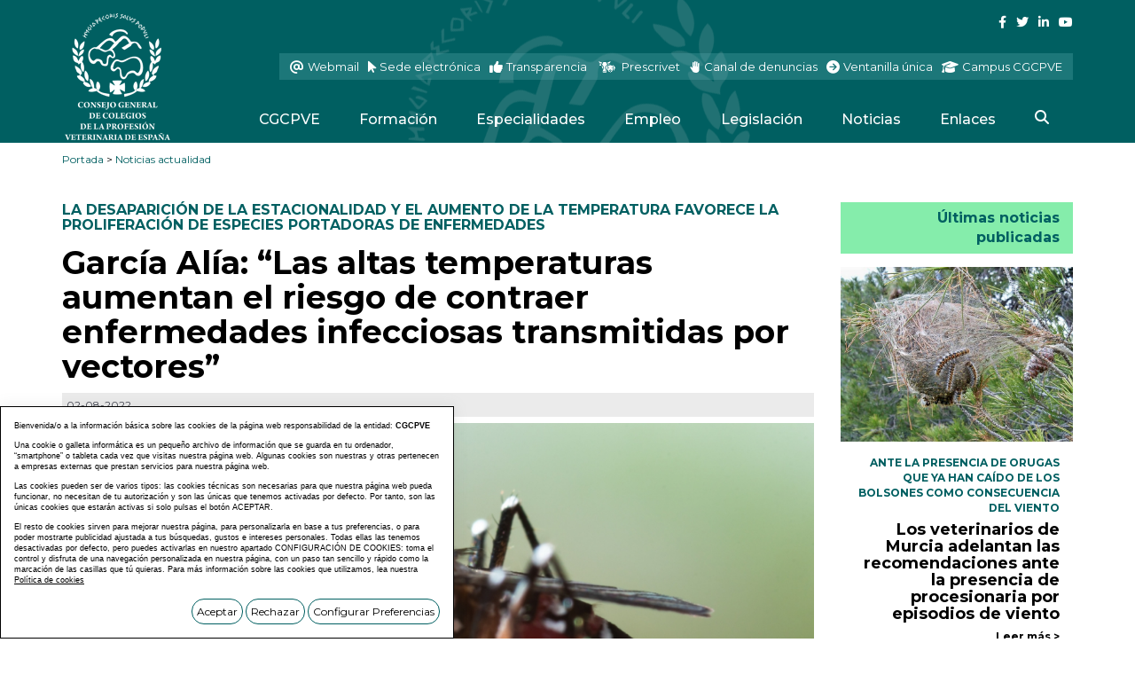

--- FILE ---
content_type: text/html; charset=UTF-8
request_url: https://www.colvet.es/es/1-Noticias/18745-Garcia-Alia-Las-altas-temperaturas-aumentan-el-riesgo-de-contraer-enfermedades-infecciosas-transmitidas-por-vectores.htm
body_size: 9343
content:
	<!DOCTYPE html PUBLIC "-//W3C//DTD XHTML 1.0 Transitional//EN" "http://www.w3.org/TR/xhtml1/DTD/xhtml1-transitional.dtd">
<html xmlns="http://www.w3.org/1999/xhtml" lang="es">
    <head>
        <title>García Alía: “Las altas temperaturas aumentan el riesgo de contraer enfermedades infecciosas transmitidas por vectores” | colvet.es</title>
        <meta name="keywords" content=""/>
        <meta name="description" content=""/>
        <meta name="subject" content=""/>
        <meta name="author" content="COLVET"/>
        <meta http-equiv="Content-Type" content="text/html; charset=utf-8" /><!-- CSS Mínimo de Bootstrap -->
        <meta name="viewport" content="width=device-width, initial-scale=1, maximum-scale=1, user-scalable=no" />
        <link rel="stylesheet" href="https://maxcdn.bootstrapcdn.com/bootstrap/3.3.7/css/bootstrap.min.css" integrity="sha384-BVYiiSIFeK1dGmJRAkycuHAHRg32OmUcww7on3RYdg4Va+PmSTsz/K68vbdEjh4u" crossorigin="anonymous">
        <link rel="stylesheet" href="https://cdnjs.cloudflare.com/ajax/libs/bootstrap-slider/10.0.2/css/bootstrap-slider.min.css" >
        <meta name="facebook-domain-verification" content="ljebbe6ls3izg9hhvoodge2njcbnfv" />
        <link rel="preconnect" href="https://fonts.googleapis.com">
        <link rel="preconnect" href="https://fonts.gstatic.com" crossorigin>
        <link href="https://fonts.googleapis.com/css2?family=Montserrat:ital,wght@0,300;0,400;0,500;0,700;1,400&display=swap" rel="stylesheet">
        <link href="/scripts/visor/dflip.min.css" rel="stylesheet" type="text/css" />
        <link href="/scripts/visor/themify-icons.min.css" rel="stylesheet" type="text/css" />
        <link href="/css/web.css" rel="stylesheet" type="text/css" />
        <link type="text/css" rel="stylesheet" href="/scripts/cloud/jqcloud.css" />
        <script src="https://code.jquery.com/jquery-3.3.1.min.js" integrity="sha256-FgpCb/KJQlLNfOu91ta32o/NMZxltwRo8QtmkMRdAu8=" crossorigin="anonymous"></script>
        <script src="https://maxcdn.bootstrapcdn.com/bootstrap/3.3.7/js/bootstrap.min.js" integrity="sha384-Tc5IQib027qvyjSMfHjOMaLkfuWVxZxUPnCJA7l2mCWNIpG9mGCD8wGNIcPD7Txa" crossorigin="anonymous"></script>
        <script src="https://maps.googleapis.com/maps/api/js?key=AIzaSyDnTwUIBxSG_aVdkX7dcVZ0HNZPIsSCY_0&callback=initMap" async defer></script>
        <script type="text/javascript" src="/scripts/web.js"></script>
        <script type="text/javascript" src="/scripts/cloud/jqcloud.js"></script>
        <script type="text/javascript" src="/scripts/visor/dflip.min.js"></script>
        <script src="/scripts/masonry/dist/masonry.pkgd.js"></script>
        <script src="/scripts/masonry/imagesloaded.pkgd.min.js"></script>
        <link rel="stylesheet" href="/css/fontawesome/css/all.css" />
        
        <link href="https://www.colvet.es" rel="image_src" />
<!-- Meta Pixel Code -->
<script>
    !function(f,b,e,v,n,t,s)
    {if(f.fbq)return;n=f.fbq=function(){n.callMethod?
        n.callMethod.apply(n,arguments):n.queue.push(arguments)};
        if(!f._fbq)f._fbq=n;n.push=n;n.loaded=!0;n.version='2.0';
        n.queue=[];t=b.createElement(e);t.async=!0;
        t.src=v;s=b.getElementsByTagName(e)[0];
        s.parentNode.insertBefore(t,s)}(window, document,'script',
        'https://connect.facebook.net/en_US/fbevents.js');
    fbq('init', '1555883548261660');
    fbq('track', 'PageView');
</script>
<noscript><img height="1" width="1" style="display:none"
               src="https://www.facebook.com/tr?id=1555883548261660&ev=PageView&noscript=1"
/></noscript>
<!-- End Meta Pixel Code -->

        <link rel="canonical" href="https://www.colvet.es/es/1-Noticias-actualidad/18745-Garcia-Alia-Las-altas-temperaturas-aumentan-el-riesgo-de-contraer-enfermedades-infecciosas-transmitidas-por-vectores.htm" /><link rel="alternate" href="https://www.colvet.es/es/1-Noticias-actualidad/18745-Garcia-Alia-Las-altas-temperaturas-aumentan-el-riesgo-de-contraer-enfermedades-infecciosas-transmitidas-por-vectores.htm" hreflang="es"/>
        
    </head>
    <body>
        <div id="main-header">
            <div class="container fondo-cabecera">
                <div class="row">
                    <div class="col-lg-2">
                        <a href="#menu" class="botmenu"><img class="svg" src="/images_web/menu-button.svg" alt="Menu" /></a>
                        <a href="https://www.colvet.es" title="CONSEJO GENERAL DE COLEGIOS DE LA PROFESIÓN VETERINARIA DE ESPAÑA">
                            <img class="logo visible-lg" src="/images_web/logo.png" alt="García Alía: “Las altas temperaturas aumentan el riesgo de contraer enfermedades infecciosas transmitidas por vectores” | colvet.es" border="0" />
                            <img class="logo hidden-lg" src="/images_web/logo_rsp.png" alt="García Alía: “Las altas temperaturas aumentan el riesgo de contraer enfermedades infecciosas transmitidas por vectores” | colvet.es" border="0" />
                        </a>
                    </div>
                    <div class="col-lg-10">
                        <div class="redes">
                            


                            <div>
                                <a href="https://www.facebook.com/ocvespana" target="_blank" class="enlaceredes">
                                    <i class="fab fa-facebook-f"></i>
                                </a>
                                <a href="https://twitter.com/ocvespana" target="_blank" class="enlaceredes">
                                    <i class="fab fa-twitter"></i>
                                </a>
                                <a href="https://www.linkedin.com/company/organizacion-colegial-veterinaria/" target="_blank" class="enlaceredes">
                                    <i class="fab fa-linkedin-in"></i>
                                </a>
                                <a href="https://www.youtube.com/channel/UCqiFPcksoWUzmBgMaVh-VFw" target="_blank" class="enlaceredes">
                                    <i class="fab fa-youtube"></i>
                                </a>
                            </div>
                            <div class="containerbotones">
                                <a href="http://webmail.colvet.es/appsuite/login.html" target="_blank" class="enlacecabecera colorenlace1">
                                    <i class="fas fa-at"></i> <span>Webmail</span>
                                </a><a href="https://colvet.sedelectronica.es" target="_blank" class="enlacecabecera colorenlace2">
                                <i class="fas fa-mouse-pointer"></i> <span>Sede electrónica</span>
                            </a><a href="https://www.colvet.es/es/13-OCV/37-Transparencia"  class="enlacecabecera colorenlace3">
                                <i class="fas fa-thumbs-up"></i> <span>Transparencia</span>
                            </a><a href="http://prescrivet.es/" target="_blank"  class="enlacecabecera colorenlace4">
                                <img class="svg" src="/images_web/prescrivet.svg" alt="Prescrivet" /> <span>Prescrivet</span>
                            </a><a href="https://www.colvet.es/es/-10-FORMULARIOSFORMULARIOS/3-Canal-denuncias.htm"  class="enlacecabecera colorenlace5">
                                <img class="svg" src="/images_web/denuncia.svg" alt="Canal de denuncias" /> <span>Canal de denuncias</span>
                            </a><a href="https://vucolvet.org/index.php" target="_blank"  class="enlacecabecera colorenlace6">
                                <i class="fas fa-arrow-circle-right"></i> <span>Ventanilla única</span>
                            </a>
                            <a href="https://www.colvetcampus.es/" target="_blank" class="enlacecabecera colorenlace7">
                                <i class="fas fa-graduation-cap"></i> <span>Campus CGCPVE</span>
                            </a>
                            </div>
                        </div>
                        
<ul id="main-menu" class="nav nav-pills hidden-sm hidden-xs">
    <li class="dropdown">
    <a class="dropdown-toggle" data-toggle="dropdown" href="#">CGCPVE</a>
        <ul class="dropdown-menu desplegable" role="menu"><li><a href="https://www.colvet.es/es/13-CGCPVE/27-Estructura" title="Estructura"  >
            Estructura<i class="fas fa-caret-right"></i></a>
<ul 0><li><a href="https://www.colvet.es/es/13-CGCPVE/28-Consejo-General" title="Consejo General"  >
            Consejo General</a>

</li>
<li><a href="https://www.colvet.es/es/13-CGCPVE/30-Colegios" title="Colegios"  >
            Colegios</a>

</li>
<li><a href="https://www.colvet.es/es/13-CGCPVE/29-Consejos" title="Consejos"  >
            Consejos</a>

</li>
</ul>
</li>
<li><a href="https://colvet.es/files/portalmenus/31/documentos/Estatutos_Real_Decreto_50_2024.pdf" title="Estatutos"  target='_blank'>
            Estatutos<i class="fas fa-caret-right"></i></a>
<ul 0><li><a href="https://colvet.es/files/portalmenus/73/documentos/estatutos-consejo.pdf" title="Estatutos 2013"  target='_blank'>
            Estatutos 2013</a>

</li>
<li><a href="https://colvet.es/files/portalmenus/74/documentos/Estatutos_Real_Decreto_50_2024-1.pdf" title="Estatutos 2024"  target='_blank'>
            Estatutos 2024</a>

</li>
</ul>
</li>
<li><a href="https://www.colvet.es/es/13-CGCPVE/32-Fines" title="Fines"  >
            Fines</a>

</li>
<li><a href="https://www.colvet.es/es/13-CGCPVE/33-Origenes" title="Orígenes"  >
            Orígenes</a>

</li>
<li><a href="https://www.colvet.es/es/13-CGCPVE/34-Memoria" title="Memoria"  >
            Memoria</a>

</li>
<li><a href="https://www.colvet.es/es/13-CGCPVE/35-Sede" title="Sede"  >
            Sede</a>

</li>
<li><a href="https://www.colvet.es/es/13-CGCPVE/36-Jubilados" title="Jubilados"  >
            Jubilados</a>

</li>
<li><a href="https://www.colvet.es/es/13-CGCPVE/37-Transparencia" title="Transparencia"  >
            Transparencia</a>

</li>
</ul> 


</li><li class="dropdown">
    <a class="dropdown-toggle" data-toggle="dropdown" href="#">Formación</a>
        <ul class="dropdown-menu desplegable" role="menu"><li><a href="https://www.colvet.es/index.php?idioma=es&menu=19&seccion=54" title="Cursos"  target='_self'>
            Cursos</a>

</li>
<li><a href="https://www.colvet.es/index.php?idioma=es&menu=19&seccion=52" title="Congresos/Actos"  target='_self'>
            Congresos/Actos</a>

</li>
<li><a href="https://www.colvet.es/index.php?idioma=es&mes=10&ano=2023&menu=19&id=0&pagina=1&opcion=0&seccion=56&buscarfecha1=&buscarfecha2=" title="Convocatorias/Premios"  target='_self'>
            Convocatorias/Premios</a>

</li>
<li><a href="https://www.colvetcampus.es/" title="Campus CGCPVE"  target='_blank'>
            Campus CGCPVE</a>

</li>
<li><a href="https://www.colvet.es/es/especializacionequidoses.htm" title="CertEspCEq"  target='_blank'>
            CertEspCEq</a>

</li>
<li><a href="https://congreso.colvet.es" title="Congresos"  target='_parent'>
            Congresos</a>

</li>
</ul> 


</li><li><a href="https://certificadosocv.colvet.es" title="Especialidades" target='_parent'>Especialidades</a></li>
<li class="dropdown">
    <a class="dropdown-toggle" href="https://www.colvet.es/es/62-Empleo" >Empleo</a>
        <ul class="dropdown-menu desplegable" role="menu"><li><a href="https://www.colvet.es/index.php?idioma=es&menu=62&pagina=1&opcion=0&buscartipo=0" title="Ofertas"  >
            Ofertas</a>

</li>
<li><a href="https://www.colvet.es/index.php?idioma=es&menu=62&pagina=1&opcion=0&buscartipo=1" title="Demandas"  >
            Demandas</a>

</li>
<li><a href="https://www.colvet.es/index.php?idioma=es&menu=62&pagina=1&opcion=0&buscartipo=2" title="Anuncios"  >
            Anuncios</a>

</li>
</ul> 


</li>
<li class="dropdown">
    <a class="dropdown-toggle" data-toggle="dropdown" href="#">Legislación</a>
        <ul class="dropdown-menu desplegable" role="menu"><li><a href="https://www.colvet.es/es/22-Legislacion/41-Normativa" title="Normativa"  >
            Normativa</a>

</li>
<li><a href="https://www.colvet.es/es/22-Legislacion/42-Sentencias" title="Sentencias"  >
            Sentencias</a>

</li>
</ul> 


</li><li class="dropdown">
    <a class="dropdown-toggle" data-toggle="dropdown" href="#">Noticias</a>
        <ul class="dropdown-menu desplegable" role="menu"><li><a href="https://www.colvet.es/es/71-Noticias/23-Prensa" title="Prensa"  >
            Prensa<i class="fas fa-caret-right"></i></a>
<ul class="ultimos"5><li><a href="https://www.colvet.es/es/71-Noticias/43-Comunicados" title="Comunicados"  >
            Comunicados</a>

</li>
<li><a href="https://www.colvet.es/es/71-Noticias/44-Fotografias" title="Fotografías"  >
            Fotografías</a>

</li>
<li><a href="https://www.colvet.es/es/71-Noticias/45-Audios" title="Audios"  >
            Audios</a>

</li>
<li><a href="https://www.colvet.es/es/71-Noticias/46-Videos" title="Vídeos"  >
            Vídeos</a>

</li>
</ul>
</li>
<li><a href="https://www.colvet.es/es/71-Noticias/24-Publicaciones" title="Publicaciones"  >
            Publicaciones<i class="fas fa-caret-right"></i></a>
<ul class="ultimos"5><li><a href="https://www.colvet.es/es/71-Noticias/49-Revistas" title="Revistas"  >
            Revistas</a>

</li>
<li><a href="https://www.colvet.es/es/71-Noticias/50-ArticulosPapers" title="Artículos/Papers"  >
            Artículos/Papers</a>

</li>
<li><a href="https://www.colvet.es/es/71-Noticias/51-Historia" title="Historia"  >
            Historia</a>

</li>
<li><a href="https://www.colvet.es/es/71-Noticias/52-Libros" title="Libros"  >
            Libros</a>

</li>
<li><a href="https://www.colvet.es/es/71-Noticias/57-Documentos" title="Documentos"  >
            Documentos</a>

</li>
<li><a href="https://www.colvet.es/es/71-Noticias/65-Guias--Protocolos" title="Guías / Protocolos"  >
            Guías / Protocolos</a>

</li>
</ul>
</li>
<li><a href="https://www.colvet.es/es/1-Blog" title="Actualidad"  target='_self'>
            Actualidad<i class="fas fa-caret-right"></i></a>
<ul class="ultimos"5><li><a href="https://www.colvet.es/es/1-Noticias" title="Noticias actualidad"  target='_self'>
            Noticias actualidad</a>

</li>
<li><a href="https://www.colvet.es/es/2-Pressclip" title="PressClip"  target='_self'>
            PressClip</a>

</li>
</ul>
</li>
</ul> 


</li><li class="dropdown">
    <a class="dropdown-toggle" data-toggle="dropdown" href="#">Enlaces</a>
        <ul class="dropdown-menu desplegable" role="menu"><li><a href="https://segurvet.es/" title="SEGURVET"  target='_blank'>
            SEGURVET</a>

</li>
<li><a href="https://www.colvet.es/es/25-Enlaces/54-Asociaciones" title="Asociaciones"  >
            Asociaciones</a>

</li>
<li><a href="https://www.colvet.es/es/25-Enlaces/55-Facultades-y-centros-donde-se-imparten-estudios-de-veterinaria" title="Facultades y centros donde se imparten estudios de veterinaria"  >
            Facultades y centros donde se imparten estudios de veterinaria</a>

</li>
<li><a href="https://www.colvet.es/es/25-Enlaces/56-Blogs" title="Blogs"  >
            Blogs<i class="fas fa-caret-right"></i></a>
<ul class="ultimos"6><li><a href="https://www.colvet.es/es/25-Enlaces/59-Casos-clinicos-de-veterinaria-en-pequenos-animales" title="Casos clínicos de veterinaria en pequeños animales"  >
            Casos clínicos de veterinaria en pequeños animales</a>

</li>
<li><a href="https://www.colvet.es/es/25-Enlaces/60-Mundo-perros" title="Mundo perros"  >
            Mundo perros</a>

</li>
</ul>
</li>
<li><a href="https://certificaciones.colvet.es/" title="Certificados OCV"  target='_blank'>
            Certificados OCV</a>

</li>
<li><a href="https://certvet.colvet.es/" title="Certificados Oficiales"  target='_blank'>
            Certificados Oficiales</a>

</li>
<li><a href="https://apps.apple.com/app/id6702014010" title="UEVP"  target='_blank'>
            UEVP</a>

</li>
</ul> 


</li>
    <li>
        <a href="#!" class="buscador">
            <i class="fas fa-search"></i>
        </a>
    </li>
</ul>

<nav id="menu">
    <ul>
        <li><a href="#!" title="CGCPVE" >CGCPVE</a>
    <ul><li><a href="https://www.colvet.es/es/13-CGCPVE/27-Estructura" title="Estructura" >Estructura</a>
    <ul><li><a href="https://www.colvet.es/es/13-CGCPVE/28-Consejo-General" title="Consejo General" >Consejo General</a>
    
</li><li><a href="https://www.colvet.es/es/13-CGCPVE/30-Colegios" title="Colegios" >Colegios</a>
    
</li><li><a href="https://www.colvet.es/es/13-CGCPVE/29-Consejos" title="Consejos" >Consejos</a>
    
</li></ul>
</li><li><a href="https://colvet.es/files/portalmenus/31/documentos/Estatutos_Real_Decreto_50_2024.pdf" title="Estatutos" target='_blank'>Estatutos</a>
    <ul><li><a href="https://colvet.es/files/portalmenus/73/documentos/estatutos-consejo.pdf" title="Estatutos 2013" target='_blank'>Estatutos 2013</a>
    
</li><li><a href="https://colvet.es/files/portalmenus/74/documentos/Estatutos_Real_Decreto_50_2024-1.pdf" title="Estatutos 2024" target='_blank'>Estatutos 2024</a>
    
</li></ul>
</li><li><a href="https://www.colvet.es/es/13-CGCPVE/32-Fines" title="Fines" >Fines</a>
    
</li><li><a href="https://www.colvet.es/es/13-CGCPVE/33-Origenes" title="Orígenes" >Orígenes</a>
    
</li><li><a href="https://www.colvet.es/es/13-CGCPVE/34-Memoria" title="Memoria" >Memoria</a>
    
</li><li><a href="https://www.colvet.es/es/13-CGCPVE/35-Sede" title="Sede" >Sede</a>
    
</li><li><a href="https://www.colvet.es/es/13-CGCPVE/36-Jubilados" title="Jubilados" >Jubilados</a>
    
</li><li><a href="https://www.colvet.es/es/13-CGCPVE/37-Transparencia" title="Transparencia" >Transparencia</a>
    
</li></ul>
</li><li><a href="#!" title="Formación" >Formación</a>
    <ul><li><a href="https://www.colvet.es/index.php?idioma=es&menu=19&seccion=54" title="Cursos" target='_self'>Cursos</a>
    
</li><li><a href="https://www.colvet.es/index.php?idioma=es&menu=19&seccion=52" title="Congresos/Actos" target='_self'>Congresos/Actos</a>
    
</li><li><a href="https://www.colvet.es/index.php?idioma=es&mes=10&ano=2023&menu=19&id=0&pagina=1&opcion=0&seccion=56&buscarfecha1=&buscarfecha2=" title="Convocatorias/Premios" target='_self'>Convocatorias/Premios</a>
    
</li><li><a href="https://www.colvetcampus.es/" title="Campus CGCPVE" target='_blank'>Campus CGCPVE</a>
    
</li><li><a href="https://www.colvet.es/es/especializacionequidoses.htm" title="CertEspCEq" target='_blank'>CertEspCEq</a>
    
</li><li><a href="https://congreso.colvet.es" title="Congresos" target='_parent'>Congresos</a>
    
</li></ul>
</li><li><a href="https://certificadosocv.colvet.es" title="Especialidades" target='_parent'>Especialidades</a>
    
</li><li><a href="https://www.colvet.es/es/62-Empleo" title="Empleo" >Empleo</a>
    <ul><li><a href="https://www.colvet.es/index.php?idioma=es&menu=62&pagina=1&opcion=0&buscartipo=0" title="Ofertas" >Ofertas</a>
    
</li><li><a href="https://www.colvet.es/index.php?idioma=es&menu=62&pagina=1&opcion=0&buscartipo=1" title="Demandas" >Demandas</a>
    
</li><li><a href="https://www.colvet.es/index.php?idioma=es&menu=62&pagina=1&opcion=0&buscartipo=2" title="Anuncios" >Anuncios</a>
    
</li></ul>
</li><li><a href="#!" title="Legislación" >Legislación</a>
    <ul><li><a href="https://www.colvet.es/es/22-Legislacion/41-Normativa" title="Normativa" >Normativa</a>
    
</li><li><a href="https://www.colvet.es/es/22-Legislacion/42-Sentencias" title="Sentencias" >Sentencias</a>
    
</li></ul>
</li><li><a href="#!" title="Noticias" >Noticias</a>
    <ul><li><a href="https://www.colvet.es/es/71-Noticias/23-Prensa" title="Prensa" >Prensa</a>
    <ul><li><a href="https://www.colvet.es/es/71-Noticias/43-Comunicados" title="Comunicados" >Comunicados</a>
    
</li><li><a href="https://www.colvet.es/es/71-Noticias/44-Fotografias" title="Fotografías" >Fotografías</a>
    
</li><li><a href="https://www.colvet.es/es/71-Noticias/45-Audios" title="Audios" >Audios</a>
    
</li><li><a href="https://www.colvet.es/es/71-Noticias/46-Videos" title="Vídeos" >Vídeos</a>
    
</li></ul>
</li><li><a href="https://www.colvet.es/es/71-Noticias/24-Publicaciones" title="Publicaciones" >Publicaciones</a>
    <ul><li><a href="https://www.colvet.es/es/71-Noticias/49-Revistas" title="Revistas" >Revistas</a>
    
</li><li><a href="https://www.colvet.es/es/71-Noticias/50-ArticulosPapers" title="Artículos/Papers" >Artículos/Papers</a>
    
</li><li><a href="https://www.colvet.es/es/71-Noticias/51-Historia" title="Historia" >Historia</a>
    
</li><li><a href="https://www.colvet.es/es/71-Noticias/52-Libros" title="Libros" >Libros</a>
    
</li><li><a href="https://www.colvet.es/es/71-Noticias/57-Documentos" title="Documentos" >Documentos</a>
    
</li><li><a href="https://www.colvet.es/es/71-Noticias/65-Guias--Protocolos" title="Guías / Protocolos" >Guías / Protocolos</a>
    
</li></ul>
</li><li><a href="https://www.colvet.es/es/1-Blog" title="Actualidad" target='_self'>Actualidad</a>
    <ul><li><a href="https://www.colvet.es/es/1-Noticias" title="Noticias actualidad" target='_self'>Noticias actualidad</a>
    
</li><li><a href="https://www.colvet.es/es/2-Pressclip" title="PressClip" target='_self'>PressClip</a>
    
</li></ul>
</li></ul>
</li><li><a href="#!" title="Enlaces" >Enlaces</a>
    <ul><li><a href="https://segurvet.es/" title="SEGURVET" target='_blank'>SEGURVET</a>
    
</li><li><a href="https://www.colvet.es/es/25-Enlaces/54-Asociaciones" title="Asociaciones" >Asociaciones</a>
    
</li><li><a href="https://www.colvet.es/es/25-Enlaces/55-Facultades-y-centros-donde-se-imparten-estudios-de-veterinaria" title="Facultades y centros donde se imparten estudios de veterinaria" >Facultades y centros donde se imparten estudios de veterinaria</a>
    
</li><li><a href="https://www.colvet.es/es/25-Enlaces/56-Blogs" title="Blogs" >Blogs</a>
    <ul><li><a href="https://www.colvet.es/es/25-Enlaces/59-Casos-clinicos-de-veterinaria-en-pequenos-animales" title="Casos clínicos de veterinaria en pequeños animales" >Casos clínicos de veterinaria en pequeños animales</a>
    
</li><li><a href="https://www.colvet.es/es/25-Enlaces/60-Mundo-perros" title="Mundo perros" >Mundo perros</a>
    
</li></ul>
</li><li><a href="https://certificaciones.colvet.es/" title="Certificados OCV" target='_blank'>Certificados OCV</a>
    
</li><li><a href="https://certvet.colvet.es/" title="Certificados Oficiales" target='_blank'>Certificados Oficiales</a>
    
</li><li><a href="https://apps.apple.com/app/id6702014010" title="UEVP" target='_blank'>UEVP</a>
    
</li></ul>
</li>

        <li class="enlacecabecera">
        <a href="http://webmail.colvet.es/appsuite/login.html" target="_blank" >
            <i class="fas fa-at"></i> Webmail
        </a>
    </li>
        <li class="enlacecabecera">
            <a href="https://colvet.sedelectronica.es" target="_blank"  >
                <i class="fas fa-mouse-pointer"></i> &nbsp;Sede electrónica
            </a>
        </li>
        <li class="enlacecabecera">
            <a href="https://www.colvet.es/es/13-OCV/37-Transparencia"  >
                <i class="fas fa-thumbs-up"></i> Transparencia
            </a>
        </li>
        <li class="enlacecabecera">
            <a href="http://prescrivet.es/" target="_blank"  >
                <img class="svg" src="/images_web/prescrivet.svg" alt="Prescrivet" /> Prescrivet
            </a>
        </li>
        <li class="enlacecabecera">
            <a href="https://www.colvet.es/es/-10-FORMULARIOSFORMULARIOS/3-Canal-denuncias.htm"  >
                <img class="svg" src="/images_web/denuncia.svg" alt="Canal de denuncias" /> Canal de denuncias
            </a>
        </li>
        <li class="enlacecabecera">
            <a href="https://vucolvet.org/index.php" target="_blank"   >
                <i class="fas fa-arrow-circle-right"></i> Ventanilla única
            </a>
        </li>
        <li class="enlacecabecera">
            <a href="https://www.colvetcampus.es/" target="_blank" >
                <i class="fas fa-graduation-cap"></i> Campus CGCPVE
            </a>
        </li>
        <li>
            <a href="https://www.facebook.com/ocvespana" target="_blank" class="enlaceredes enlacemenuredes">
                <i class="fab fa-facebook-f"></i>
            </a>
            <a href="https://twitter.com/ocvespana" target="_blank" class="enlaceredes enlacemenuredes">
                <i class="fab fa-twitter"></i>
            </a>
            <a href="https://www.linkedin.com/company/organizacion-colegial-veterinaria/" target="_blank" class="enlaceredes enlacemenuredes">
                <i class="fab fa-linkedin-in"></i>
            </a>
            <a href="https://www.youtube.com/channel/UCqiFPcksoWUzmBgMaVh-VFw" target="_blank" class="enlaceredes enlacemenuredes">
                <i class="fab fa-youtube"></i>
            </a>
        </li>
        

        
    </ul>
</nav>
                    </div>
                </div>
            </div>
        </div>
        <div class="container">
    <div class="celdasituacion"><a href="https://www.colvet.es" class="imple-enlasituacion" title="Portada">Portada</a> &gt; <a href="https://www.colvet.es/es/1-Noticias-actualidad" class="imple-enlasituacion" title="Noticias actualidad">Noticias actualidad</a>
</div>
    
    
<form name="extendido" method="get" action="https://www.colvet.es/index.php" target="_self">
    <input type="hidden" name="idioma" value="es" />
    <input type="hidden" name="menu" value="1" />
    <input type="hidden" name="id" value="18745" />
    <input type="hidden" name="pagina" value="0" />
    <input type="hidden" name="opcion" value="0" />
    <input type="hidden" name="ordentipo" value="" />
    <input type="hidden" name="ordencampo" value="" />
    
    <input type="hidden" name="opinionesopcion" value=""/>
    <input type="hidden" name="extendidoopcion" value=""/>
    <input type="hidden" name="opinionespagina" value=""/>

</form>
<script type="text/javascript"><!--
function extendidoIrOpcion(opcion,opcion2){
	document.extendido.extendidoopcion.value = opcion;
	document.extendido.opinionesopcion.value = opcion2;
	document.extendido.submit();
}
function volverAtras(){
	document.extendido.id.value = 0;
	document.extendido.submit();
}
-->
$(document).ready(function() {
    $("head").append('<meta property="og:title" content="'+document.title+'">');
    $("head").append('<meta property="og:description" content="'+document.description+'">');
    $("head").append('<meta property="og:url" content="'+document.documentURI+'">');
    $("head").append('<meta property="og:image" content="https://www.colvet.es/files/noticias/destacadas/vectores.jpg">');
    $("head").append('<meta property="og:type" content="article">');
    $("head").append('<meta name="twitter:card" content="summary">');
    $("head").append('<meta name="twitter:title" content="'+document.title+'">');
    $("head").append('<meta name="twitter:description" content="'+document.description+'">');
    $("head").append('<meta name="twitter:image" content="https://www.colvet.es/files/noticias/destacadas/vectores.jpg">');
});
</script>


<div class="row" itemscope itemtype ="https://schema.org/NewsArticle">
    <div class="col-md-9 col-xs-12">
        <h2 class="subtitular"><a href=https://www.colvet.es/index.php?menu=1&opcion=2&buscartexto=LA DESAPARICIÓN DE LA ESTACIONALIDAD Y EL AUMENTO DE LA TEMPERATURA FAVORECE LA PROLIFERACIÓN DE ESPECIES PORTADORAS DE ENFERMEDADES class='htmlEnlace'>LA DESAPARICIÓN DE LA ESTACIONALIDAD Y EL AUMENTO DE LA TEMPERATURA FAVORECE LA PROLIFERACIÓN DE ESPECIES PORTADORAS DE ENFERMEDADES</a></h2>
        <h1 class="htmlTitular" style="margin-top:0px;" itemprop="headline">Garc&iacute;a Al&iacute;a: &ldquo;Las altas temperaturas aumentan el riesgo de contraer enfermedades infecciosas transmitidas por vectores&rdquo;</h1>
        <div class="htmlFuente" style="padding:5px;">02-08-2022</div>
        
        <div class="textoextendido textonoticiaextendida">
            
<div itemprop="image" class="text-center" style="margin-bottom: 30px;">
    <img src="https://www.colvet.es/files/noticias/destacadas/vectores.jpg" alt="Garc&iacute;a Al&iacute;a: &ldquo;Las altas temperaturas aumentan el riesgo de contraer enfermedades infecciosas transmitidas por vectores&rdquo;" class="img-responsive" style="margin:auto" />
    <p class="imagenpie"></p>
</div>

            <span itemprop="description"><p>El presidente del Colegio de Veterinarios de Toledo y del Consejo de Colegios veterinarios de Castilla-La Mancha, Luis Alberto García Alía, alerta sobre “el riesgo de contraer enfermedades transmitidas por vectores, ya que las altas temperaturas favorecen la actuación de estos insectos”.</p>

<p>Así mismo, recuerda que, según datos de la Organización Mundial de la Salud (OMS), “las zoonosis vectoriales provocan cada año la muerte de más de 700.000 personas en todo el mundo y suponen cerca del 20% de todas las enfermedades infecciosas”.</p>

<p>La desaparición de la estacionalidad y el aumento de la temperatura media en las ciudades favorece la proliferación de especies capaces de portar enfermedades como el zika, el virus del Nilo Occidental, la enfermedad de Lyme o la fiebre hemorrágica de Crimea-Congo, todas ellas consideradas por la OMS como algunas de las enfermedades que suponen un mayor riesgo para la salud pública.</p>

<p><strong>Expansión de garrapatas</strong></p>

<p>Entre las poblaciones que más están creciendo destaca la de las garrapatas, transmisoras, entre otras, de la enfermedad de Lyme o la fiebre hemorrágica del Congo. “Cada vez son más los veterinarios de Castilla-La Mancha que están alertando sobre un aumento de consultas relacionadas con la picadura de estos insectos, lo que pone en grave peligro la salud del animal, pero también de las personas”, destaca García Alía.</p>

<p>Otro de los vectores más comunes son los mosquitos. En nuestra región se ha detectado la presencia de Aedes albopictus, comúnmente conocido como mosquito tigre, una especie invasora que llegó a la península a principios de los años 2000, o el Aedes Japónicus, culpable de la transmisión de enfermedades como la fiebre del Nilo Occidental, culpable de la muerte de 8 personas en Andalucía en el verano de 2021”.</p>

<p>“No obstante, la única forma de hacer frente a las enfermedades zoonósicas transmitidas por vectores o por cualquier otra vía es prevenir, siempre bajo el paradigma ‘Una Salud’, ya que entre la salud de animales, personas y medio ambiente, no existen líneas divisorias”, concluye Luis Alberto García Alía.</p>
</span>

            
        </div>
    </div>
    <div class="col-md-3 col-xs-12 text-right barraderecha">
        <div class="htmltitular-noticia">Últimas noticias publicadas</div>
        <div class="row otrasnoticias">
            <div class="col-md-12">
    <div class="cuadronoticia" itemscope itemtype ="https://schema.org/NewsArticle">
        <a href="https://www.colvet.es/es/1-Noticias-actualidad/19889-Los-veterinarios-de-Murcia-adelantan-las-recomendaciones-ante-la-presencia-de-procesionaria-por-episodios-de-viento.htm" title="Los veterinarios de Murcia adelantan las recomendaciones ante la presencia de procesionaria por episodios de viento" itemprop="image">
        <img src="/files/noticias/destacadas/procesionaria(1).jpg" title="Los veterinarios de Murcia adelantan las recomendaciones ante la presencia de procesionaria por episodios de viento" alt="Los veterinarios de Murcia adelantan las recomendaciones ante la presencia de procesionaria por episodios de viento" border="0" class="imagenportada" />
</a>

        <div class="textonoticia">
            <div itemprop="description">ANTE LA PRESENCIA DE ORUGAS QUE YA HAN CA&Iacute;DO DE LOS BOLSONES COMO CONSECUENCIA DEL VIENTO</div>
            <h3>
                <a href="https://www.colvet.es/es/1-Noticias-actualidad/19889-Los-veterinarios-de-Murcia-adelantan-las-recomendaciones-ante-la-presencia-de-procesionaria-por-episodios-de-viento.htm" class="enlacetitular" title="Los veterinarios de Murcia adelantan las recomendaciones ante la presencia de procesionaria por episodios de viento" itemprop="mainEntityOfPage url"><span itemprop="headline">Los veterinarios de Murcia adelantan las recomendaciones ante la presencia de procesionaria por episodios de viento</span></a>
            </h3>
            <p >
               <a href="https://www.colvet.es/es/1-Noticias-actualidad/19889-Los-veterinarios-de-Murcia-adelantan-las-recomendaciones-ante-la-presencia-de-procesionaria-por-episodios-de-viento.htm" class="leermas">Leer más ></a>
            </p>
        </div>
    </div>
</div>
<div class="col-md-12">
    <div class="cuadronoticia" itemscope itemtype ="https://schema.org/NewsArticle">
        <a href="https://www.colvet.es/es/1-Noticias-actualidad/19890-La-OCV--valora-la-propuesta-de-modificacion-del-Real-Decreto-de-medicamentos-veterinarios-pero-continuara-reclamando-cambios--.htm" title="La OCV  valora la propuesta de modificaci&oacute;n del Real Decreto de medicamentos veterinarios pero continuar&aacute; reclamando cambios  " itemprop="image">
        <img src="/files/noticias/destacadas/consejogeneralrtulo(9).jpg" title="La OCV  valora la propuesta de modificaci&oacute;n del Real Decreto de medicamentos veterinarios pero continuar&aacute; reclamando cambios  " alt="La OCV  valora la propuesta de modificaci&oacute;n del Real Decreto de medicamentos veterinarios pero continuar&aacute; reclamando cambios  " border="0" class="imagenportada" />
</a>

        <div class="textonoticia">
            <div itemprop="description">SE TRATA DE LA SEGUNDA ACTUALIZACI&Oacute;N DE LA CITADA NORMA TRAS LOS CAMBIOS REALIZADOS Y PUBLICADOS EN EL BOE EN SEPTIEMBRE DE 2025, SI BIEN CONTIN&Uacute;A SIN RECOGER VARIAS DE LAS DEMANDAS DE LA PROFESI&Oacute;N</div>
            <h3>
                <a href="https://www.colvet.es/es/1-Noticias-actualidad/19890-La-OCV--valora-la-propuesta-de-modificacion-del-Real-Decreto-de-medicamentos-veterinarios-pero-continuara-reclamando-cambios--.htm" class="enlacetitular" title="La OCV  valora la propuesta de modificaci&oacute;n del Real Decreto de medicamentos veterinarios pero continuar&aacute; reclamando cambios  " itemprop="mainEntityOfPage url"><span itemprop="headline">La OCV  valora la propuesta de modificaci&oacute;n del Real Decreto de medicamentos veterinarios pero continuar&aacute; reclamando cambios  </span></a>
            </h3>
            <p >
               <a href="https://www.colvet.es/es/1-Noticias-actualidad/19890-La-OCV--valora-la-propuesta-de-modificacion-del-Real-Decreto-de-medicamentos-veterinarios-pero-continuara-reclamando-cambios--.htm" class="leermas">Leer más ></a>
            </p>
        </div>
    </div>
</div>
<div class="col-md-12">
    <div class="cuadronoticia" itemscope itemtype ="https://schema.org/NewsArticle">
        <a href="https://www.colvet.es/es/1-Noticias-actualidad/19888-Gonzalo-Moreno-valora-de-manera-positiva-que-la-UE-plantee-cambios-en-el-Reglamento-que-dificulta-la-prescripcion-clinica-veterinaria.htm" title="Gonzalo Moreno valora de manera positiva que la UE plantee cambios en el Reglamento que dificulta la prescripci&oacute;n cl&iacute;nica veterinaria" itemprop="image">
        <img src="/files/noticias/destacadas/medicamentosveterinarios(1).jpg" title="Gonzalo Moreno valora de manera positiva que la UE plantee cambios en el Reglamento que dificulta la prescripci&oacute;n cl&iacute;nica veterinaria" alt="Gonzalo Moreno valora de manera positiva que la UE plantee cambios en el Reglamento que dificulta la prescripci&oacute;n cl&iacute;nica veterinaria" border="0" class="imagenportada" />
</a>

        <div class="textonoticia">
            <div itemprop="description">LA OCV HACE UNA LLAMAMIENTO A LA PARTICIPACI&Oacute;N DE COLEGIADOS PARA COMUNICAR PROBLEMAS CONCRETOS SOBRE DOSIFICACI&Oacute;N Y DURACI&Oacute;N INDICADAS EN LAS FICHAS T&Eacute;CNICAS</div>
            <h3>
                <a href="https://www.colvet.es/es/1-Noticias-actualidad/19888-Gonzalo-Moreno-valora-de-manera-positiva-que-la-UE-plantee-cambios-en-el-Reglamento-que-dificulta-la-prescripcion-clinica-veterinaria.htm" class="enlacetitular" title="Gonzalo Moreno valora de manera positiva que la UE plantee cambios en el Reglamento que dificulta la prescripci&oacute;n cl&iacute;nica veterinaria" itemprop="mainEntityOfPage url"><span itemprop="headline">Gonzalo Moreno valora de manera positiva que la UE plantee cambios en el Reglamento que dificulta la prescripci&oacute;n cl&iacute;nica veterinaria</span></a>
            </h3>
            <p >
               <a href="https://www.colvet.es/es/1-Noticias-actualidad/19888-Gonzalo-Moreno-valora-de-manera-positiva-que-la-UE-plantee-cambios-en-el-Reglamento-que-dificulta-la-prescripcion-clinica-veterinaria.htm" class="leermas">Leer más ></a>
            </p>
        </div>
    </div>
</div>
<div class="col-md-12">
    <div class="cuadronoticia" itemscope itemtype ="https://schema.org/NewsArticle">
        <a href="https://www.colvet.es/es/1-Noticias-actualidad/19887-El-Colegio-de-Alicante-reclama-reclama-un-protocolo-nacional-de-rescate-animal-tras-el-caso-del-perro-Boro.htm" title="El Colegio de Alicante reclama reclama un protocolo nacional de rescate animal tras el caso del perro &ldquo;Boro&rdquo;" itemprop="image">
        <img src="/files/noticias/destacadas/boro-rescate.jpg" title="El Colegio de Alicante reclama reclama un protocolo nacional de rescate animal tras el caso del perro &ldquo;Boro&rdquo;" alt="El Colegio de Alicante reclama reclama un protocolo nacional de rescate animal tras el caso del perro &ldquo;Boro&rdquo;" border="0" class="imagenportada" />
</a>

        <div class="textonoticia">
            <div itemprop="description">LA RECUPERACI&Oacute;N DEL PERRO ATRAPADO EN UN ACCIDENTE FERROVIARIO REABRE EL DEBATE SOBRE LA FALTA DE COORDINACI&Oacute;N EN EMERGENCIAS CON ANIMALES</div>
            <h3>
                <a href="https://www.colvet.es/es/1-Noticias-actualidad/19887-El-Colegio-de-Alicante-reclama-reclama-un-protocolo-nacional-de-rescate-animal-tras-el-caso-del-perro-Boro.htm" class="enlacetitular" title="El Colegio de Alicante reclama reclama un protocolo nacional de rescate animal tras el caso del perro &ldquo;Boro&rdquo;" itemprop="mainEntityOfPage url"><span itemprop="headline">El Colegio de Alicante reclama reclama un protocolo nacional de rescate animal tras el caso del perro &ldquo;Boro&rdquo;</span></a>
            </h3>
            <p >
               <a href="https://www.colvet.es/es/1-Noticias-actualidad/19887-El-Colegio-de-Alicante-reclama-reclama-un-protocolo-nacional-de-rescate-animal-tras-el-caso-del-perro-Boro.htm" class="leermas">Leer más ></a>
            </p>
        </div>
    </div>
</div>

        </div>
    </div>
</div>
 
    <div class="htmltitular-noticia" style="margin-top:10px;clear:both;">Etiquetas</div>
    <div class="htmlTexto">Consejo de Castilla La Mancha, enfermedades, vectores, Luis Alberto García Alía, zoonosis, prevención</div>
    
    
    <div></div>
<div class="text-center" style="clear:both;padding-bottom:20px;">
    <a href="#arriba"  class="btn btn-default">
        <span class="glyphicon glyphicon-arrow-up"></span>
        Arriba</a>
    
    
    <a href="javascript:volverAtras();"  class="btn btn-default">   <span class="glyphicon glyphicon-arrow-left"></span>     Volver Atr&aacute;s</a>
</div>

    
</div>
        <div class="fondoanuncios">
    <div class="container">
        
    </div>
</div>
<div class="fondopie">
<div class="container">
        <div>
            <img src="/images_web/logo.png" alt="COLVET" class="img-responsive" />
        </div>
    <ul>
        <li><a href="https://www.colvet.es/es/1-Noticias-actualidad" class="enlace-pie" title="Noticias actualidad" >Noticias actualidad</a></li><li><a href="https://www.colvet.es/es/19-Agenda-de-Actos" class="enlace-pie" title="Agenda de Actos" >Agenda de Actos</a></li><li><a href="https://www.colvet.es/es/3-Revistas" class="enlace-pie" title="Revistas" >Revistas</a></li><li><a href="https://www.colvet.es/es/2-PressClip" class="enlace-pie" title="PressClip" >PressClip</a></li><li><a href="https://www.colvet.es/es/4-Multimedias" class="enlace-pie" title="Multimedias" >Multimedias</a></li><li><a href="https://www.colvet.es/es/14-Contacto" class="enlace-pie" title="Contacto" >Contacto</a></li><li><a href="https://www.colvet.es/es/16-Aviso-Legal" class="enlace-pie" title="Aviso Legal" >Aviso Legal</a></li><li><a href="https://www.colvet.es/es/17-Politica-Privacidad" class="enlace-pie" title="Política Privacidad" >Política Privacidad</a></li><li><a href="https://www.colvet.es/es/18-Politica-Cookies" class="enlace-pie" title="Política Cookies" >Política Cookies</a></li> <li><a href="https://www.colvet.es/es/-200-Mapa-web" class="enlace-pie" title="Mapa web">Mapa web</a></li>
    </ul>
    <div class="creditos">
        <div>Copyright &copy; CONSEJO GENERAL DE COLEGIOS DE LA PROFESIÓN VETERINARIA DE ESPAÑA</div>
        <div>
            <a href="https://www.imediacomunicacion.com/" target="_blank" >Diseñado y desarrollado por tu equipo <span>Im3diA comunicación 🚀</span></a>
        </div>
    </div>
</div>
</div>


        <div class="cookies">
    <p>Bienvenida/o a la información básica sobre las cookies de la página web responsabilidad de la entidad: <strong>CGCPVE</strong></p>

<p>Una cookie o galleta informática es un pequeño archivo de información que se guarda en tu ordenador, “smartphone” o tableta cada vez que visitas nuestra página web. Algunas cookies son nuestras y otras pertenecen a empresas externas que prestan servicios para nuestra página web.</p>

<p>Las cookies pueden ser de varios tipos: las cookies técnicas son necesarias para que nuestra página web pueda funcionar, no necesitan de tu autorización y son las únicas que tenemos activadas por defecto. Por tanto, son las únicas cookies que estarán activas si solo pulsas el botón ACEPTAR.</p>

<p>El resto de cookies sirven para mejorar nuestra página, para personalizarla en base a tus preferencias, o para poder mostrarte publicidad ajustada a tus búsquedas, gustos e intereses personales. Todas ellas las tenemos desactivadas por defecto, pero puedes activarlas en nuestro apartado CONFIGURACIÓN DE COOKIES: toma el control y disfruta de una navegación personalizada en nuestra página, con un paso tan sencillo y rápido como la marcación de las casillas que tú quieras. Para más información sobre las cookies que utilizamos, lea nuestra <a href="https://www.colvet.es/es/18-Politica-Cookies">Política de cookies</a></p>

    <div class="text-right" style="margin-top:15px;">
        <a href="#!" onclick="okCookies(1)" class="btn boton botoncookies">Aceptar</a>
        <a href="#!" onclick="okCookies(0)" class="btn boton botoncookies">Rechazar</a>
        <a href="https://www.colvet.es/es/-20-Configurar-Preferencias" class="btn boton botoncookies">Configurar Preferencias</a>
    </div>
    <script>
        function okCookies(value){

            $.post('/setcookies.php',{
                'cookie':1,
                'idioma': 'es',
                'cookie_analiticas': value,
                'cookie_personalizacion': value,
                'cookie_publicidad': value,
                'cookie_valoracion': value,
            }).done(function(){
                $(".cookies").fadeOut();
            });
        }
    </script>
</div>
        
        <div class="divbuscador">
            <form name="buscador2" method="get" action="/index.php" target="_self" style="display: flex">
                <input type="hidden" name="idioma" value="es">
                <input type="hidden" name="menu" value="-800">
                <input type="hidden" name="id" value="">
                <input type="hidden" name="opcion" value="2">
                <input type="text" name="buscartexto" placeholder=""/>
                <button type="button"><i class="fas fa-times"></i></button>
            </form>
        </div>
    </body>

</html>




--- FILE ---
content_type: image/svg+xml
request_url: https://www.colvet.es/images_web/prescrivet.svg
body_size: 1733
content:
<svg id="Prescrivet" xmlns="http://www.w3.org/2000/svg" xmlns:xlink="http://www.w3.org/1999/xlink" width="462.59" height="326.229" viewBox="0 0 462.59 326.229">
  <defs>
    <clipPath id="clip-path">
      <rect id="Rectángulo_1" data-name="Rectángulo 1" width="462.59" height="326.229"/>
    </clipPath>
  </defs>
  <g id="Grupo_1" data-name="Grupo 1" clip-path="url(#clip-path)">
    <path id="Trazado_1" data-name="Trazado 1" d="M309.89,96.99c-12.33,2.45-26.06,6.55-33.78,9.98-4.78-4.5-8.86-7.81-12.63-9.84q-1.05-3.585-2.28-7.11c6.86-4.2,13.44-6.33,19.62-6.33,10.46,0,20.89,6.32,29.07,13.3"/>
    <path id="Trazado_2" data-name="Trazado 2" d="M333.74,0c-3.79,17.98-13.01,44.32-35.46,64.25a53.3,53.3,0,0,0-17.46-3.06c-9.51,0-19.13,2.73-28.72,8.1-.11-.2-.21-.41-.32-.61l-7.22-13.36a53.152,53.152,0,0,0-3.45-16.05C270.13,32.29,309.95,12.61,333.74,0"/>
    <path id="Trazado_3" data-name="Trazado 3" d="M92.64,39.27a52.861,52.861,0,0,0-3.46,16.05L81.97,68.68c-.11.2-.22.41-.33.61-9.58-5.37-19.2-8.1-28.71-8.1a53.361,53.361,0,0,0-17.47,3.06C13.02,44.32,3.79,17.98,0,0,23.79,12.61,63.61,32.29,92.64,39.27"/>
    <path id="Trazado_4" data-name="Trazado 4" d="M72.55,90.02a147.357,147.357,0,0,0-7.63,35.03,32.542,32.542,0,0,1-11.99,2.5c-14.78,0-29.52-12.63-37.92-21.89,7.58-8.39,22.28-21.97,37.92-21.97,6.18,0,12.75,2.13,19.62,6.33"/>
    <path id="Trazado_5" data-name="Trazado 5" d="M115.22,204.32l-5.74,15.84a134,134,0,0,0-8.49-23.4c-.41-.86-.82-1.71-1.24-2.56a124.924,124.924,0,0,1-12-71.04l4.36,3.28a68.308,68.308,0,0,1,23.11,77.88"/>
    <path id="Trazado_6" data-name="Trazado 6" d="M211.08,282.87c-8.08-12.69-9.36-36.06-21.38-52.1-15.77-21.02-16.4-29.75-16.4-49.18,0-10.35,16.44-35.03,26.8-48.16,10.48-13.29,24.92-28.5,40.14-35.17a124.564,124.564,0,0,0-8.25-18.89l-9.85-18.2V58.32a30.8,30.8,0,0,0-30.76-30.76H142.37A30.8,30.8,0,0,0,111.6,58.32v2.85l-9.84,18.2a125.2,125.2,0,0,0-8.54,19.74l12.42,9.36A90.822,90.822,0,0,1,136.38,212l-25.29,69.68-1.35,7.07a27.618,27.618,0,0,0,27.12,32.81h60.02a27.62,27.62,0,0,0,27.58-28.98c-5.34-.98-9.93-4.28-13.38-9.71m-55.46,16.19h-22.5v-22.5h22.5Zm45,0h-22.5v-22.5h22.5Z"/>
    <path id="Trazado_7" data-name="Trazado 7" d="M341.01,260.83c-2.45,4.79-8.41,12.37-13.42,12.37s-10.97-7.58-13.42-12.37c7.13-2.8,19.7-2.8,26.84,0"/>
    <path id="Trazado_8" data-name="Trazado 8" d="M350.45,320.39c-15.2,7.78-30.5,7.79-45.72,0,8.4-1.06,16.59-3.91,22.86-8.65,6.27,4.74,14.45,7.59,22.86,8.65"/>
    <path id="Trazado_9" data-name="Trazado 9" d="M438.58,143.68c-14.49-17.95-28.51-28.9-37.8-29.56-1.71.86-5.38,3.66-13.34,11.61a9.652,9.652,0,0,1-13.35.28c-3.57-2.44-20.53-7.88-34.26-10.48a70.818,70.818,0,0,0-12.24-1.44c-5.46,0-13.8,1.55-21.95,3.59-11.07,2.78-21.8,6.45-24.56,8.33a9.64,9.64,0,0,1-13.35-.28c-4.58-4.59-10.49-10.18-13.33-11.61-9.28.65-23.32,11.6-37.81,29.56-13.75,17.04-22.88,33.99-24,38.43,0,16.04.13,20.55,12.53,37.09,15.24,20.31,17.46,49.5,23.03,54.41,3.44-.32,4.71-10.83,5.02-14.28,1.58-17.76-2.01-43.16-2.01-58.46v-.61c.21-18.36,9.78-42.95,15.71-56.47,2.5-5.69,4.35-9.42,4.59-9.91a9.644,9.644,0,0,1,17.25,8.63c-5.08,10.17-18.26,40.5-18.26,58.36,0,2.96.17,6.56.42,10.56.57,9.27,1.57,20.65,1.88,31.05,5.21,4.5,26.62,24.5,26.62,50,0,11.93,33.52,12.02,39.7.32a9.547,9.547,0,0,1,1-1.53c-14.53-4.64-26.23-22.86-26.23-32.54,0-25.88,67.5-25.88,67.5,0,0,9.68-11.74,27.92-26.23,32.54a10.527,10.527,0,0,1,1,1.53c6.15,11.67,39.69,11.64,39.69-.32,0-25.5,21.41-45.5,26.62-50,.47-15.45,2.31-31.54,2.31-41.61,0-17.91-13.19-48.2-18.27-58.36a9.644,9.644,0,0,1,17.25-8.63c.83,1.66,20.31,40.91,20.31,66.99,0,15.29-3.6,40.68-2.02,58.46.31,3.45,1.58,13.96,5.02,14.28,5.51-4.85,7.84-34.17,23.03-54.41,12.4-16.54,12.54-21.05,12.54-37.09-1.12-4.44-10.26-21.39-24.01-38.43M281.78,205.7a12.055,12.055,0,1,1,12.06-12.06,12.052,12.052,0,0,1-12.06,12.06m91.61,0a12.055,12.055,0,1,1,12.05-12.06,12.052,12.052,0,0,1-12.05,12.06"/>
  </g>
</svg>
